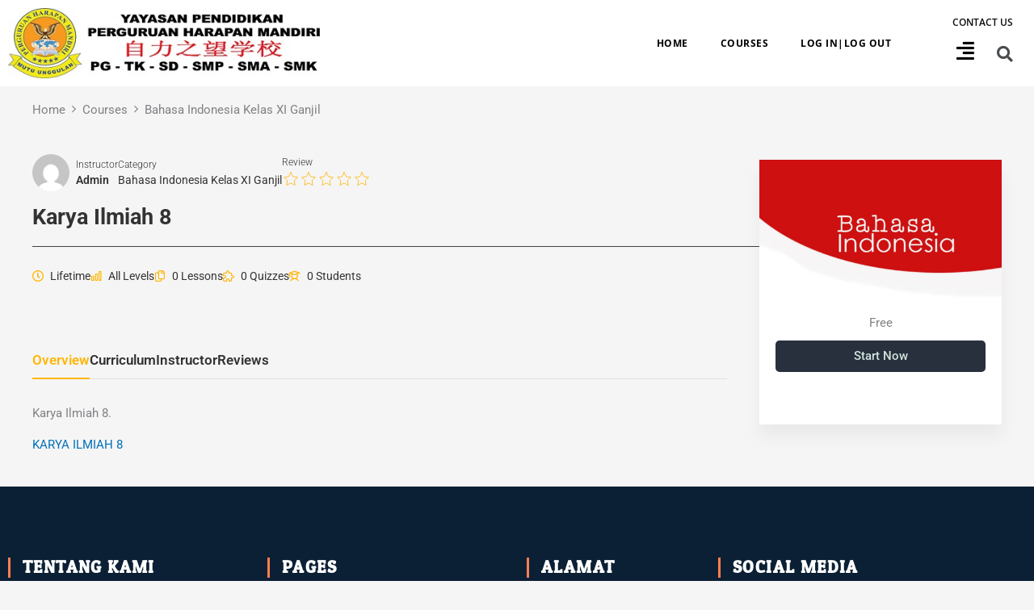

--- FILE ---
content_type: text/css
request_url: https://sma.harapanmandiri.sch.id/wp-content/uploads/elementor/css/post-75.css?ver=1769705678
body_size: 1459
content:
.elementor-75 .elementor-element.elementor-element-47e6ee72:not(.elementor-motion-effects-element-type-background), .elementor-75 .elementor-element.elementor-element-47e6ee72 > .elementor-motion-effects-container > .elementor-motion-effects-layer{background-color:#FFFFFF;}.elementor-75 .elementor-element.elementor-element-47e6ee72{transition:background 0.3s, border 0.3s, border-radius 0.3s, box-shadow 0.3s;margin-top:0px;margin-bottom:0px;padding:0px 0px 0px 0px;}.elementor-75 .elementor-element.elementor-element-47e6ee72 > .elementor-background-overlay{transition:background 0.3s, border-radius 0.3s, opacity 0.3s;}.elementor-widget-theme-site-logo .widget-image-caption{color:var( --e-global-color-text );font-family:var( --e-global-typography-text-font-family ), Sans-serif;font-weight:var( --e-global-typography-text-font-weight );}.elementor-75 .elementor-element.elementor-element-7cb06a74{text-align:start;}.elementor-75 .elementor-element.elementor-element-7cb06a74 img{width:1000px;max-width:386px;}.elementor-bc-flex-widget .elementor-75 .elementor-element.elementor-element-73e8219b.elementor-column .elementor-widget-wrap{align-items:center;}.elementor-75 .elementor-element.elementor-element-73e8219b.elementor-column.elementor-element[data-element_type="column"] > .elementor-widget-wrap.elementor-element-populated{align-content:center;align-items:center;}.elementor-widget-nav-menu .elementor-nav-menu .elementor-item{font-family:var( --e-global-typography-primary-font-family ), Sans-serif;font-weight:var( --e-global-typography-primary-font-weight );}.elementor-widget-nav-menu .elementor-nav-menu--main .elementor-item{color:var( --e-global-color-text );fill:var( --e-global-color-text );}.elementor-widget-nav-menu .elementor-nav-menu--main .elementor-item:hover,
					.elementor-widget-nav-menu .elementor-nav-menu--main .elementor-item.elementor-item-active,
					.elementor-widget-nav-menu .elementor-nav-menu--main .elementor-item.highlighted,
					.elementor-widget-nav-menu .elementor-nav-menu--main .elementor-item:focus{color:var( --e-global-color-accent );fill:var( --e-global-color-accent );}.elementor-widget-nav-menu .elementor-nav-menu--main:not(.e--pointer-framed) .elementor-item:before,
					.elementor-widget-nav-menu .elementor-nav-menu--main:not(.e--pointer-framed) .elementor-item:after{background-color:var( --e-global-color-accent );}.elementor-widget-nav-menu .e--pointer-framed .elementor-item:before,
					.elementor-widget-nav-menu .e--pointer-framed .elementor-item:after{border-color:var( --e-global-color-accent );}.elementor-widget-nav-menu{--e-nav-menu-divider-color:var( --e-global-color-text );}.elementor-widget-nav-menu .elementor-nav-menu--dropdown .elementor-item, .elementor-widget-nav-menu .elementor-nav-menu--dropdown  .elementor-sub-item{font-family:var( --e-global-typography-accent-font-family ), Sans-serif;font-weight:var( --e-global-typography-accent-font-weight );}.elementor-75 .elementor-element.elementor-element-55ac4055 > .elementor-widget-container{border-radius:0px 0px 0px 0px;}.elementor-75 .elementor-element.elementor-element-55ac4055 .elementor-menu-toggle{margin:0 auto;}.elementor-75 .elementor-element.elementor-element-55ac4055 .elementor-nav-menu .elementor-item{font-family:"Open Sans", Sans-serif;font-size:12px;font-weight:700;text-transform:uppercase;line-height:18px;letter-spacing:0.5px;}.elementor-75 .elementor-element.elementor-element-55ac4055 .elementor-nav-menu--main .elementor-item{color:#000000;fill:#000000;}.elementor-75 .elementor-element.elementor-element-55ac4055 .elementor-nav-menu--main .elementor-item:hover,
					.elementor-75 .elementor-element.elementor-element-55ac4055 .elementor-nav-menu--main .elementor-item.elementor-item-active,
					.elementor-75 .elementor-element.elementor-element-55ac4055 .elementor-nav-menu--main .elementor-item.highlighted,
					.elementor-75 .elementor-element.elementor-element-55ac4055 .elementor-nav-menu--main .elementor-item:focus{color:#fff;}.elementor-75 .elementor-element.elementor-element-55ac4055 .elementor-nav-menu--main:not(.e--pointer-framed) .elementor-item:before,
					.elementor-75 .elementor-element.elementor-element-55ac4055 .elementor-nav-menu--main:not(.e--pointer-framed) .elementor-item:after{background-color:#FCAD30;}.elementor-75 .elementor-element.elementor-element-55ac4055 .e--pointer-framed .elementor-item:before,
					.elementor-75 .elementor-element.elementor-element-55ac4055 .e--pointer-framed .elementor-item:after{border-color:#FCAD30;}.elementor-75 .elementor-element.elementor-element-55ac4055 .elementor-nav-menu--dropdown li:not(:last-child){border-style:solid;border-bottom-width:1px;}.elementor-75 .elementor-element.elementor-element-14a24868 > .elementor-widget-wrap > .elementor-widget:not(.elementor-widget__width-auto):not(.elementor-widget__width-initial):not(:last-child):not(.elementor-absolute){margin-block-end:0px;}.elementor-widget-heading .elementor-heading-title{font-family:var( --e-global-typography-primary-font-family ), Sans-serif;font-weight:var( --e-global-typography-primary-font-weight );color:var( --e-global-color-primary );}.elementor-75 .elementor-element.elementor-element-2790eef5 > .elementor-widget-container{margin:0px 10px 0px 0px;}.elementor-75 .elementor-element.elementor-element-2790eef5{text-align:end;}.elementor-75 .elementor-element.elementor-element-2790eef5 .elementor-heading-title{font-family:"Open Sans", Sans-serif;font-size:12px;font-weight:600;text-transform:uppercase;line-height:1.6em;color:#0C0C0C;}.elementor-bc-flex-widget .elementor-75 .elementor-element.elementor-element-356ffd9d.elementor-column .elementor-widget-wrap{align-items:center;}.elementor-75 .elementor-element.elementor-element-356ffd9d.elementor-column.elementor-element[data-element_type="column"] > .elementor-widget-wrap.elementor-element-populated{align-content:center;align-items:center;}.elementor-widget-icon.elementor-view-stacked .elementor-icon{background-color:var( --e-global-color-primary );}.elementor-widget-icon.elementor-view-framed .elementor-icon, .elementor-widget-icon.elementor-view-default .elementor-icon{color:var( --e-global-color-primary );border-color:var( --e-global-color-primary );}.elementor-widget-icon.elementor-view-framed .elementor-icon, .elementor-widget-icon.elementor-view-default .elementor-icon svg{fill:var( --e-global-color-primary );}.elementor-75 .elementor-element.elementor-element-4cb92574 .elementor-icon-wrapper{text-align:end;}.elementor-75 .elementor-element.elementor-element-4cb92574.elementor-view-stacked .elementor-icon{background-color:#000000;}.elementor-75 .elementor-element.elementor-element-4cb92574.elementor-view-framed .elementor-icon, .elementor-75 .elementor-element.elementor-element-4cb92574.elementor-view-default .elementor-icon{color:#000000;border-color:#000000;}.elementor-75 .elementor-element.elementor-element-4cb92574.elementor-view-framed .elementor-icon, .elementor-75 .elementor-element.elementor-element-4cb92574.elementor-view-default .elementor-icon svg{fill:#000000;}.elementor-75 .elementor-element.elementor-element-4cb92574 .elementor-icon{font-size:25px;}.elementor-75 .elementor-element.elementor-element-4cb92574 .elementor-icon svg{height:25px;}.elementor-bc-flex-widget .elementor-75 .elementor-element.elementor-element-1533b6a9.elementor-column .elementor-widget-wrap{align-items:center;}.elementor-75 .elementor-element.elementor-element-1533b6a9.elementor-column.elementor-element[data-element_type="column"] > .elementor-widget-wrap.elementor-element-populated{align-content:center;align-items:center;}.elementor-widget-search-form input[type="search"].elementor-search-form__input{font-family:var( --e-global-typography-text-font-family ), Sans-serif;font-weight:var( --e-global-typography-text-font-weight );}.elementor-widget-search-form .elementor-search-form__input,
					.elementor-widget-search-form .elementor-search-form__icon,
					.elementor-widget-search-form .elementor-lightbox .dialog-lightbox-close-button,
					.elementor-widget-search-form .elementor-lightbox .dialog-lightbox-close-button:hover,
					.elementor-widget-search-form.elementor-search-form--skin-full_screen input[type="search"].elementor-search-form__input{color:var( --e-global-color-text );fill:var( --e-global-color-text );}.elementor-widget-search-form .elementor-search-form__submit{font-family:var( --e-global-typography-text-font-family ), Sans-serif;font-weight:var( --e-global-typography-text-font-weight );background-color:var( --e-global-color-secondary );}.elementor-75 .elementor-element.elementor-element-4cde917f .elementor-search-form{text-align:left;}.elementor-75 .elementor-element.elementor-element-4cde917f .elementor-search-form__toggle{--e-search-form-toggle-size:33px;--e-search-form-toggle-background-color:#FFFFFF;--e-search-form-toggle-icon-size:calc(60em / 100);}.elementor-75 .elementor-element.elementor-element-4cde917f .elementor-search-form__input,
					.elementor-75 .elementor-element.elementor-element-4cde917f .elementor-search-form__icon,
					.elementor-75 .elementor-element.elementor-element-4cde917f .elementor-lightbox .dialog-lightbox-close-button,
					.elementor-75 .elementor-element.elementor-element-4cde917f .elementor-lightbox .dialog-lightbox-close-button:hover,
					.elementor-75 .elementor-element.elementor-element-4cde917f.elementor-search-form--skin-full_screen input[type="search"].elementor-search-form__input{color:#000000;fill:#000000;}.elementor-75 .elementor-element.elementor-element-4cde917f:not(.elementor-search-form--skin-full_screen) .elementor-search-form__container{border-radius:3px;}.elementor-75 .elementor-element.elementor-element-4cde917f.elementor-search-form--skin-full_screen input[type="search"].elementor-search-form__input{border-radius:3px;}.elementor-75 .elementor-element.elementor-element-5dbc3aab{overflow:hidden;}body:not(.rtl) .elementor-75 .elementor-element.elementor-element-51d7c82c{left:0px;}body.rtl .elementor-75 .elementor-element.elementor-element-51d7c82c{right:0px;}.elementor-75 .elementor-element.elementor-element-51d7c82c{top:0px;}.elementor-75 .elementor-element.elementor-element-51d7c82c .elementor-icon-wrapper{text-align:center;}.elementor-75 .elementor-element.elementor-element-51d7c82c.elementor-view-stacked .elementor-icon{background-color:#0AD71E;}.elementor-75 .elementor-element.elementor-element-51d7c82c.elementor-view-framed .elementor-icon, .elementor-75 .elementor-element.elementor-element-51d7c82c.elementor-view-default .elementor-icon{color:#0AD71E;border-color:#0AD71E;}.elementor-75 .elementor-element.elementor-element-51d7c82c.elementor-view-framed .elementor-icon, .elementor-75 .elementor-element.elementor-element-51d7c82c.elementor-view-default .elementor-icon svg{fill:#0AD71E;}@media(min-width:768px){.elementor-75 .elementor-element.elementor-element-491d9810{width:28%;}.elementor-75 .elementor-element.elementor-element-73e8219b{width:60.555%;}.elementor-75 .elementor-element.elementor-element-14a24868{width:11%;}.elementor-75 .elementor-element.elementor-element-356ffd9d{width:61%;}.elementor-75 .elementor-element.elementor-element-1533b6a9{width:38.998%;}}@media(max-width:1024px){.elementor-75 .elementor-element.elementor-element-47e6ee72{margin-top:0px;margin-bottom:-110px;padding:50px 85px 0px 85px;}}@media(max-width:767px){.elementor-75 .elementor-element.elementor-element-47e6ee72{margin-top:0px;margin-bottom:-110px;padding:50px 20px 0px 20px;}.elementor-75 .elementor-element.elementor-element-491d9810{width:50%;}.elementor-75 .elementor-element.elementor-element-7cb06a74 img{width:80px;}.elementor-75 .elementor-element.elementor-element-73e8219b{width:50%;}.elementor-75 .elementor-element.elementor-element-14a24868{width:14%;}.elementor-75 .elementor-element.elementor-element-5dbc3aab{margin-top:-4px;margin-bottom:0px;}.elementor-75 .elementor-element.elementor-element-82c2f6c{width:100%;}.elementor-bc-flex-widget .elementor-75 .elementor-element.elementor-element-82c2f6c.elementor-column .elementor-widget-wrap{align-items:flex-end;}.elementor-75 .elementor-element.elementor-element-82c2f6c.elementor-column.elementor-element[data-element_type="column"] > .elementor-widget-wrap.elementor-element-populated{align-content:flex-end;align-items:flex-end;}.elementor-75 .elementor-element.elementor-element-82c2f6c > .elementor-widget-wrap > .elementor-widget:not(.elementor-widget__width-auto):not(.elementor-widget__width-initial):not(:last-child):not(.elementor-absolute){margin-block-end:0px;}.elementor-75 .elementor-element.elementor-element-51d7c82c{width:var( --container-widget-width, 0px );max-width:0px;--container-widget-width:0px;--container-widget-flex-grow:0;}.elementor-75 .elementor-element.elementor-element-51d7c82c > .elementor-widget-container{padding:20px 0px 0px 2px;}body:not(.rtl) .elementor-75 .elementor-element.elementor-element-51d7c82c{left:285px;}body.rtl .elementor-75 .elementor-element.elementor-element-51d7c82c{right:285px;}.elementor-75 .elementor-element.elementor-element-51d7c82c .elementor-icon-wrapper{text-align:end;}}

--- FILE ---
content_type: text/css
request_url: https://sma.harapanmandiri.sch.id/wp-content/uploads/elementor/css/post-73.css?ver=1769705678
body_size: 1749
content:
.elementor-73 .elementor-element.elementor-element-2761f254:not(.elementor-motion-effects-element-type-background), .elementor-73 .elementor-element.elementor-element-2761f254 > .elementor-motion-effects-container > .elementor-motion-effects-layer{background-color:#0B2035;}.elementor-73 .elementor-element.elementor-element-2761f254 > .elementor-container{max-width:1200px;}.elementor-73 .elementor-element.elementor-element-2761f254{transition:background 0.3s, border 0.3s, border-radius 0.3s, box-shadow 0.3s;padding:78px 0px 78px 0px;}.elementor-73 .elementor-element.elementor-element-2761f254 > .elementor-background-overlay{transition:background 0.3s, border-radius 0.3s, opacity 0.3s;}.elementor-widget-heading .elementor-heading-title{font-family:var( --e-global-typography-primary-font-family ), Sans-serif;font-weight:var( --e-global-typography-primary-font-weight );color:var( --e-global-color-primary );}.elementor-73 .elementor-element.elementor-element-68413080 > .elementor-widget-container{padding:0px 0px 0px 15px;border-style:solid;border-width:0px 0px 0px 3px;border-color:#ff7f50;}.elementor-73 .elementor-element.elementor-element-68413080 .elementor-heading-title{font-family:"Odor Mean Chey", Sans-serif;font-size:1.4em;font-weight:bold;text-transform:uppercase;letter-spacing:1.4px;color:#ffffff;}.elementor-widget-text-editor{font-family:var( --e-global-typography-text-font-family ), Sans-serif;font-weight:var( --e-global-typography-text-font-weight );color:var( --e-global-color-text );}.elementor-widget-text-editor.elementor-drop-cap-view-stacked .elementor-drop-cap{background-color:var( --e-global-color-primary );}.elementor-widget-text-editor.elementor-drop-cap-view-framed .elementor-drop-cap, .elementor-widget-text-editor.elementor-drop-cap-view-default .elementor-drop-cap{color:var( --e-global-color-primary );border-color:var( --e-global-color-primary );}.elementor-73 .elementor-element.elementor-element-491f1b0f{font-family:"Odor Mean Chey", Sans-serif;font-size:0.87em;line-height:1.6em;color:#ffffff;}.elementor-73 .elementor-element.elementor-element-27b476ca > .elementor-widget-container{padding:0px 0px 0px 15px;border-style:solid;border-width:0px 0px 0px 3px;border-color:#ff7f50;}.elementor-73 .elementor-element.elementor-element-27b476ca .elementor-heading-title{font-family:"Odor Mean Chey", Sans-serif;font-size:1.4em;font-weight:bold;text-transform:uppercase;letter-spacing:1.4px;color:#ffffff;}.elementor-widget-icon-list .elementor-icon-list-item:not(:last-child):after{border-color:var( --e-global-color-text );}.elementor-widget-icon-list .elementor-icon-list-icon i{color:var( --e-global-color-primary );}.elementor-widget-icon-list .elementor-icon-list-icon svg{fill:var( --e-global-color-primary );}.elementor-widget-icon-list .elementor-icon-list-item > .elementor-icon-list-text, .elementor-widget-icon-list .elementor-icon-list-item > a{font-family:var( --e-global-typography-text-font-family ), Sans-serif;font-weight:var( --e-global-typography-text-font-weight );}.elementor-widget-icon-list .elementor-icon-list-text{color:var( --e-global-color-secondary );}.elementor-73 .elementor-element.elementor-element-5590547d .elementor-icon-list-items:not(.elementor-inline-items) .elementor-icon-list-item:not(:last-child){padding-block-end:calc(11px/2);}.elementor-73 .elementor-element.elementor-element-5590547d .elementor-icon-list-items:not(.elementor-inline-items) .elementor-icon-list-item:not(:first-child){margin-block-start:calc(11px/2);}.elementor-73 .elementor-element.elementor-element-5590547d .elementor-icon-list-items.elementor-inline-items .elementor-icon-list-item{margin-inline:calc(11px/2);}.elementor-73 .elementor-element.elementor-element-5590547d .elementor-icon-list-items.elementor-inline-items{margin-inline:calc(-11px/2);}.elementor-73 .elementor-element.elementor-element-5590547d .elementor-icon-list-items.elementor-inline-items .elementor-icon-list-item:after{inset-inline-end:calc(-11px/2);}.elementor-73 .elementor-element.elementor-element-5590547d .elementor-icon-list-icon i{color:#ffffff;transition:color 0.3s;}.elementor-73 .elementor-element.elementor-element-5590547d .elementor-icon-list-icon svg{fill:#ffffff;transition:fill 0.3s;}.elementor-73 .elementor-element.elementor-element-5590547d{--e-icon-list-icon-size:14px;--icon-vertical-offset:0px;}.elementor-73 .elementor-element.elementor-element-5590547d .elementor-icon-list-item > .elementor-icon-list-text, .elementor-73 .elementor-element.elementor-element-5590547d .elementor-icon-list-item > a{font-family:"Odor Mean Chey", Sans-serif;font-size:0.87em;}.elementor-73 .elementor-element.elementor-element-5590547d .elementor-icon-list-text{color:#ffffff;transition:color 0.3s;}.elementor-73 .elementor-element.elementor-element-5590547d .elementor-icon-list-item:hover .elementor-icon-list-text{color:#ff7f50;}.elementor-73 .elementor-element.elementor-element-6d26e2eb > .elementor-widget-container{padding:0px 0px 0px 15px;border-style:solid;border-width:0px 0px 0px 3px;border-color:#ff7f50;}.elementor-73 .elementor-element.elementor-element-6d26e2eb .elementor-heading-title{font-family:"Odor Mean Chey", Sans-serif;font-size:1.4em;font-weight:bold;text-transform:uppercase;letter-spacing:1.4px;color:#ffffff;}.elementor-73 .elementor-element.elementor-element-47dff46a .elementor-icon-list-items:not(.elementor-inline-items) .elementor-icon-list-item:not(:last-child){padding-block-end:calc(11px/2);}.elementor-73 .elementor-element.elementor-element-47dff46a .elementor-icon-list-items:not(.elementor-inline-items) .elementor-icon-list-item:not(:first-child){margin-block-start:calc(11px/2);}.elementor-73 .elementor-element.elementor-element-47dff46a .elementor-icon-list-items.elementor-inline-items .elementor-icon-list-item{margin-inline:calc(11px/2);}.elementor-73 .elementor-element.elementor-element-47dff46a .elementor-icon-list-items.elementor-inline-items{margin-inline:calc(-11px/2);}.elementor-73 .elementor-element.elementor-element-47dff46a .elementor-icon-list-items.elementor-inline-items .elementor-icon-list-item:after{inset-inline-end:calc(-11px/2);}.elementor-73 .elementor-element.elementor-element-47dff46a .elementor-icon-list-icon i{color:#ffffff;transition:color 0.3s;}.elementor-73 .elementor-element.elementor-element-47dff46a .elementor-icon-list-icon svg{fill:#ffffff;transition:fill 0.3s;}.elementor-73 .elementor-element.elementor-element-47dff46a{--e-icon-list-icon-size:14px;--icon-vertical-offset:0px;}.elementor-73 .elementor-element.elementor-element-47dff46a .elementor-icon-list-item > .elementor-icon-list-text, .elementor-73 .elementor-element.elementor-element-47dff46a .elementor-icon-list-item > a{font-family:"Odor Mean Chey", Sans-serif;font-size:0.87em;}.elementor-73 .elementor-element.elementor-element-47dff46a .elementor-icon-list-text{color:#ffffff;transition:color 0.3s;}.elementor-73 .elementor-element.elementor-element-47dff46a .elementor-icon-list-item:hover .elementor-icon-list-text{color:#ff7f50;}.elementor-73 .elementor-element.elementor-element-7a92affc > .elementor-widget-container{padding:0px 0px 0px 15px;border-style:solid;border-width:0px 0px 0px 3px;border-color:#ff7f50;}.elementor-73 .elementor-element.elementor-element-7a92affc .elementor-heading-title{font-family:"Odor Mean Chey", Sans-serif;font-size:1.4em;font-weight:bold;text-transform:uppercase;letter-spacing:1.4px;color:#ffffff;}.elementor-73 .elementor-element.elementor-element-49668df9{--grid-template-columns:repeat(0, auto);--icon-size:27px;--grid-column-gap:25px;--grid-row-gap:0px;}.elementor-73 .elementor-element.elementor-element-49668df9 .elementor-widget-container{text-align:left;}.elementor-73 .elementor-element.elementor-element-49668df9 .elementor-social-icon{background-color:rgba(33,33,33,0);--icon-padding:0em;}.elementor-73 .elementor-element.elementor-element-49668df9 .elementor-social-icon i{color:#ffffff;}.elementor-73 .elementor-element.elementor-element-49668df9 .elementor-social-icon svg{fill:#ffffff;}.elementor-73 .elementor-element.elementor-element-49668df9 .elementor-social-icon:hover{background-color:rgba(255,255,255,0);}.elementor-73 .elementor-element.elementor-element-49668df9 .elementor-social-icon:hover i{color:#ff7f50;}.elementor-73 .elementor-element.elementor-element-49668df9 .elementor-social-icon:hover svg{fill:#ff7f50;}.elementor-73 .elementor-element.elementor-element-5cf403a4:not(.elementor-motion-effects-element-type-background), .elementor-73 .elementor-element.elementor-element-5cf403a4 > .elementor-motion-effects-container > .elementor-motion-effects-layer{background-color:#0B2035;}.elementor-73 .elementor-element.elementor-element-5cf403a4{transition:background 0.3s, border 0.3s, border-radius 0.3s, box-shadow 0.3s;}.elementor-73 .elementor-element.elementor-element-5cf403a4 > .elementor-background-overlay{transition:background 0.3s, border-radius 0.3s, opacity 0.3s;}.elementor-73 .elementor-element.elementor-element-631e0fdf > .elementor-container > .elementor-column > .elementor-widget-wrap{align-content:center;align-items:center;}.elementor-73 .elementor-element.elementor-element-28d472f4{text-align:center;}.elementor-73 .elementor-element.elementor-element-28d472f4 .elementor-heading-title{font-size:13px;font-weight:300;color:#FFFFFF;}.elementor-73 .elementor-element.elementor-element-4ee2c5f0 > .elementor-container > .elementor-column > .elementor-widget-wrap{align-content:center;align-items:center;}.elementor-73 .elementor-element.elementor-element-4ee2c5f0 > .elementor-background-overlay{background-color:#FFFFFF;opacity:1;}.elementor-73 .elementor-element.elementor-element-4ee2c5f0{box-shadow:0px 0px 38px 0px rgba(0,0,0,0.1);margin-top:0px;margin-bottom:0px;padding:0px 0px 0px 0px;}.elementor-bc-flex-widget .elementor-73 .elementor-element.elementor-element-7216a15e.elementor-column .elementor-widget-wrap{align-items:flex-end;}.elementor-73 .elementor-element.elementor-element-7216a15e.elementor-column.elementor-element[data-element_type="column"] > .elementor-widget-wrap.elementor-element-populated{align-content:flex-end;align-items:flex-end;}.elementor-73 .elementor-element.elementor-element-7216a15e > .elementor-element-populated{transition:background 0.3s, border 0.3s, border-radius 0.3s, box-shadow 0.3s;}.elementor-73 .elementor-element.elementor-element-7216a15e > .elementor-element-populated > .elementor-background-overlay{transition:background 0.3s, border-radius 0.3s, opacity 0.3s;}.elementor-widget-theme-site-logo .widget-image-caption{color:var( --e-global-color-text );font-family:var( --e-global-typography-text-font-family ), Sans-serif;font-weight:var( --e-global-typography-text-font-weight );}.elementor-73 .elementor-element.elementor-element-5102af9f{text-align:center;}.elementor-73 .elementor-element.elementor-element-5102af9f img{width:86px;max-width:100%;}.elementor-widget-icon.elementor-view-stacked .elementor-icon{background-color:var( --e-global-color-primary );}.elementor-widget-icon.elementor-view-framed .elementor-icon, .elementor-widget-icon.elementor-view-default .elementor-icon{color:var( --e-global-color-primary );border-color:var( --e-global-color-primary );}.elementor-widget-icon.elementor-view-framed .elementor-icon, .elementor-widget-icon.elementor-view-default .elementor-icon svg{fill:var( --e-global-color-primary );}.elementor-73 .elementor-element.elementor-element-64f0c06c .elementor-icon-wrapper{text-align:center;}.elementor-73 .elementor-element.elementor-element-64f0c06c.elementor-view-stacked .elementor-icon{background-color:#0C0C0C;}.elementor-73 .elementor-element.elementor-element-64f0c06c.elementor-view-framed .elementor-icon, .elementor-73 .elementor-element.elementor-element-64f0c06c.elementor-view-default .elementor-icon{color:#0C0C0C;border-color:#0C0C0C;}.elementor-73 .elementor-element.elementor-element-64f0c06c.elementor-view-framed .elementor-icon, .elementor-73 .elementor-element.elementor-element-64f0c06c.elementor-view-default .elementor-icon svg{fill:#0C0C0C;}.elementor-widget-search-form input[type="search"].elementor-search-form__input{font-family:var( --e-global-typography-text-font-family ), Sans-serif;font-weight:var( --e-global-typography-text-font-weight );}.elementor-widget-search-form .elementor-search-form__input,
					.elementor-widget-search-form .elementor-search-form__icon,
					.elementor-widget-search-form .elementor-lightbox .dialog-lightbox-close-button,
					.elementor-widget-search-form .elementor-lightbox .dialog-lightbox-close-button:hover,
					.elementor-widget-search-form.elementor-search-form--skin-full_screen input[type="search"].elementor-search-form__input{color:var( --e-global-color-text );fill:var( --e-global-color-text );}.elementor-widget-search-form .elementor-search-form__submit{font-family:var( --e-global-typography-text-font-family ), Sans-serif;font-weight:var( --e-global-typography-text-font-weight );background-color:var( --e-global-color-secondary );}.elementor-73 .elementor-element.elementor-element-6b31b7b5 .elementor-search-form{text-align:center;}.elementor-73 .elementor-element.elementor-element-6b31b7b5 .elementor-search-form__toggle{--e-search-form-toggle-size:44px;--e-search-form-toggle-background-color:#FFFFFF;}.elementor-73 .elementor-element.elementor-element-6b31b7b5 input[type="search"].elementor-search-form__input{font-family:"Roboto", Sans-serif;font-weight:400;}.elementor-73 .elementor-element.elementor-element-6b31b7b5 .elementor-search-form__input,
					.elementor-73 .elementor-element.elementor-element-6b31b7b5 .elementor-search-form__icon,
					.elementor-73 .elementor-element.elementor-element-6b31b7b5 .elementor-lightbox .dialog-lightbox-close-button,
					.elementor-73 .elementor-element.elementor-element-6b31b7b5 .elementor-lightbox .dialog-lightbox-close-button:hover,
					.elementor-73 .elementor-element.elementor-element-6b31b7b5.elementor-search-form--skin-full_screen input[type="search"].elementor-search-form__input{color:#000000;fill:#000000;}.elementor-73 .elementor-element.elementor-element-6b31b7b5:not(.elementor-search-form--skin-full_screen) .elementor-search-form__container{border-radius:3px;}.elementor-73 .elementor-element.elementor-element-6b31b7b5.elementor-search-form--skin-full_screen input[type="search"].elementor-search-form__input{border-radius:3px;}@media(max-width:1024px){.elementor-73 .elementor-element.elementor-element-68413080 .elementor-heading-title{font-size:1.5em;}.elementor-73 .elementor-element.elementor-element-27b476ca .elementor-heading-title{font-size:1.5em;}.elementor-73 .elementor-element.elementor-element-6d26e2eb .elementor-heading-title{font-size:1.5em;}.elementor-73 .elementor-element.elementor-element-7a92affc .elementor-heading-title{font-size:1.5em;}.elementor-73 .elementor-element.elementor-element-4ee2c5f0{padding:20px 20px 20px 20px;}}@media(min-width:768px){.elementor-73 .elementor-element.elementor-element-5000c9a7{width:33.833%;}.elementor-73 .elementor-element.elementor-element-63004556{width:33.833%;}.elementor-73 .elementor-element.elementor-element-2f987a45{width:33.833%;}}@media(max-width:1024px) and (min-width:768px){.elementor-73 .elementor-element.elementor-element-5000c9a7{width:50%;}.elementor-73 .elementor-element.elementor-element-63004556{width:50%;}.elementor-73 .elementor-element.elementor-element-2f987a45{width:50%;}}@media(max-width:767px){.elementor-73 .elementor-element.elementor-element-5000c9a7 > .elementor-element-populated{padding:0px 0px 30px 10px;}.elementor-73 .elementor-element.elementor-element-68413080 .elementor-heading-title{font-size:1.5em;}.elementor-73 .elementor-element.elementor-element-63004556 > .elementor-element-populated{padding:0px 0px 30px 10px;}.elementor-73 .elementor-element.elementor-element-27b476ca .elementor-heading-title{font-size:1.5em;}.elementor-73 .elementor-element.elementor-element-29a4fde1 > .elementor-element-populated{padding:0px 0px 30px 10px;}.elementor-73 .elementor-element.elementor-element-6d26e2eb .elementor-heading-title{font-size:1.5em;}.elementor-73 .elementor-element.elementor-element-47dff46a > .elementor-widget-container{padding:0px 0px 0px 0px;}.elementor-73 .elementor-element.elementor-element-7a92affc .elementor-heading-title{font-size:1.5em;}.elementor-73 .elementor-element.elementor-element-28d472f4{text-align:center;}.elementor-73 .elementor-element.elementor-element-28d472f4 .elementor-heading-title{line-height:19px;}.elementor-73 .elementor-element.elementor-element-4ee2c5f0{padding:7px 4px 6px 4px;}.elementor-73 .elementor-element.elementor-element-7216a15e{width:58%;}.elementor-73 .elementor-element.elementor-element-5102af9f{text-align:center;}.elementor-73 .elementor-element.elementor-element-5102af9f img{width:1000px;max-width:100%;height:42px;}.elementor-73 .elementor-element.elementor-element-79784a2{width:27%;}.elementor-bc-flex-widget .elementor-73 .elementor-element.elementor-element-79784a2.elementor-column .elementor-widget-wrap{align-items:center;}.elementor-73 .elementor-element.elementor-element-79784a2.elementor-column.elementor-element[data-element_type="column"] > .elementor-widget-wrap.elementor-element-populated{align-content:center;align-items:center;}.elementor-73 .elementor-element.elementor-element-64f0c06c > .elementor-widget-container{padding:7px 0px 0px 0px;}.elementor-73 .elementor-element.elementor-element-64f0c06c .elementor-icon-wrapper{text-align:end;}.elementor-73 .elementor-element.elementor-element-64f0c06c .elementor-icon{font-size:29px;}.elementor-73 .elementor-element.elementor-element-64f0c06c .elementor-icon svg{height:29px;}.elementor-73 .elementor-element.elementor-element-6215e68a{width:15%;}.elementor-bc-flex-widget .elementor-73 .elementor-element.elementor-element-6215e68a.elementor-column .elementor-widget-wrap{align-items:center;}.elementor-73 .elementor-element.elementor-element-6215e68a.elementor-column.elementor-element[data-element_type="column"] > .elementor-widget-wrap.elementor-element-populated{align-content:center;align-items:center;}}

--- FILE ---
content_type: text/css
request_url: https://sma.harapanmandiri.sch.id/wp-content/uploads/elementor/css/post-30.css?ver=1769705678
body_size: 471
content:
.elementor-30 .elementor-element.elementor-element-16b298f4{padding:50px 0px 0px 0px;}.elementor-widget-nav-menu .elementor-nav-menu .elementor-item{font-family:var( --e-global-typography-primary-font-family ), Sans-serif;font-weight:var( --e-global-typography-primary-font-weight );}.elementor-widget-nav-menu .elementor-nav-menu--main .elementor-item{color:var( --e-global-color-text );fill:var( --e-global-color-text );}.elementor-widget-nav-menu .elementor-nav-menu--main .elementor-item:hover,
					.elementor-widget-nav-menu .elementor-nav-menu--main .elementor-item.elementor-item-active,
					.elementor-widget-nav-menu .elementor-nav-menu--main .elementor-item.highlighted,
					.elementor-widget-nav-menu .elementor-nav-menu--main .elementor-item:focus{color:var( --e-global-color-accent );fill:var( --e-global-color-accent );}.elementor-widget-nav-menu .elementor-nav-menu--main:not(.e--pointer-framed) .elementor-item:before,
					.elementor-widget-nav-menu .elementor-nav-menu--main:not(.e--pointer-framed) .elementor-item:after{background-color:var( --e-global-color-accent );}.elementor-widget-nav-menu .e--pointer-framed .elementor-item:before,
					.elementor-widget-nav-menu .e--pointer-framed .elementor-item:after{border-color:var( --e-global-color-accent );}.elementor-widget-nav-menu{--e-nav-menu-divider-color:var( --e-global-color-text );}.elementor-widget-nav-menu .elementor-nav-menu--dropdown .elementor-item, .elementor-widget-nav-menu .elementor-nav-menu--dropdown  .elementor-sub-item{font-family:var( --e-global-typography-accent-font-family ), Sans-serif;font-weight:var( --e-global-typography-accent-font-weight );}.elementor-30 .elementor-element.elementor-element-6db53d14 .elementor-nav-menu--dropdown a:hover,
					.elementor-30 .elementor-element.elementor-element-6db53d14 .elementor-nav-menu--dropdown a.elementor-item-active,
					.elementor-30 .elementor-element.elementor-element-6db53d14 .elementor-nav-menu--dropdown a.highlighted{background-color:#FCAD30;}.elementor-30 .elementor-element.elementor-element-6db53d14 .elementor-nav-menu--dropdown .elementor-item, .elementor-30 .elementor-element.elementor-element-6db53d14 .elementor-nav-menu--dropdown  .elementor-sub-item{font-family:"Open Sans", Sans-serif;font-size:16px;font-weight:300;}#elementor-popup-modal-30 .dialog-widget-content{animation-duration:0.5s;box-shadow:2px 8px 23px 3px rgba(0,0,0,0.2);}#elementor-popup-modal-30{background-color:rgba(0,0,0,.8);justify-content:flex-end;align-items:center;pointer-events:all;}#elementor-popup-modal-30 .dialog-message{width:350px;height:100vh;align-items:flex-start;}#elementor-popup-modal-30 .dialog-close-button{display:flex;top:3.4%;font-size:33px;}@media(max-width:767px){.elementor-30 .elementor-element.elementor-element-16b298f4{padding:30px 0px 0px 0px;}.elementor-30 .elementor-element.elementor-element-6db53d14 .elementor-nav-menu--dropdown .elementor-item, .elementor-30 .elementor-element.elementor-element-6db53d14 .elementor-nav-menu--dropdown  .elementor-sub-item{font-size:16px;}#elementor-popup-modal-30 .dialog-message{width:240px;}#elementor-popup-modal-30{justify-content:flex-end;align-items:center;}#elementor-popup-modal-30 .dialog-close-button{top:2.9%;font-size:25px;}body:not(.rtl) #elementor-popup-modal-30 .dialog-close-button{right:4.6%;}body.rtl #elementor-popup-modal-30 .dialog-close-button{left:4.6%;}}

--- FILE ---
content_type: text/css
request_url: https://sma.harapanmandiri.sch.id/wp-content/uploads/elementor/css/post-31.css?ver=1769705678
body_size: 469
content:
.elementor-31 .elementor-element.elementor-element-7967260d{padding:50px 0px 0px 0px;}.elementor-widget-nav-menu .elementor-nav-menu .elementor-item{font-family:var( --e-global-typography-primary-font-family ), Sans-serif;font-weight:var( --e-global-typography-primary-font-weight );}.elementor-widget-nav-menu .elementor-nav-menu--main .elementor-item{color:var( --e-global-color-text );fill:var( --e-global-color-text );}.elementor-widget-nav-menu .elementor-nav-menu--main .elementor-item:hover,
					.elementor-widget-nav-menu .elementor-nav-menu--main .elementor-item.elementor-item-active,
					.elementor-widget-nav-menu .elementor-nav-menu--main .elementor-item.highlighted,
					.elementor-widget-nav-menu .elementor-nav-menu--main .elementor-item:focus{color:var( --e-global-color-accent );fill:var( --e-global-color-accent );}.elementor-widget-nav-menu .elementor-nav-menu--main:not(.e--pointer-framed) .elementor-item:before,
					.elementor-widget-nav-menu .elementor-nav-menu--main:not(.e--pointer-framed) .elementor-item:after{background-color:var( --e-global-color-accent );}.elementor-widget-nav-menu .e--pointer-framed .elementor-item:before,
					.elementor-widget-nav-menu .e--pointer-framed .elementor-item:after{border-color:var( --e-global-color-accent );}.elementor-widget-nav-menu{--e-nav-menu-divider-color:var( --e-global-color-text );}.elementor-widget-nav-menu .elementor-nav-menu--dropdown .elementor-item, .elementor-widget-nav-menu .elementor-nav-menu--dropdown  .elementor-sub-item{font-family:var( --e-global-typography-accent-font-family ), Sans-serif;font-weight:var( --e-global-typography-accent-font-weight );}.elementor-31 .elementor-element.elementor-element-14e4d93 .elementor-nav-menu--dropdown a:hover,
					.elementor-31 .elementor-element.elementor-element-14e4d93 .elementor-nav-menu--dropdown a.elementor-item-active,
					.elementor-31 .elementor-element.elementor-element-14e4d93 .elementor-nav-menu--dropdown a.highlighted{background-color:#FCAD30;}.elementor-31 .elementor-element.elementor-element-14e4d93 .elementor-nav-menu--dropdown .elementor-item, .elementor-31 .elementor-element.elementor-element-14e4d93 .elementor-nav-menu--dropdown  .elementor-sub-item{font-family:"Open Sans", Sans-serif;font-size:16px;font-weight:300;}#elementor-popup-modal-31 .dialog-widget-content{animation-duration:0.5s;box-shadow:2px 8px 23px 3px rgba(0,0,0,0.2);}#elementor-popup-modal-31{background-color:rgba(0,0,0,.8);justify-content:flex-end;align-items:center;pointer-events:all;}#elementor-popup-modal-31 .dialog-message{width:350px;height:100vh;align-items:flex-start;}#elementor-popup-modal-31 .dialog-close-button{display:flex;top:3.4%;font-size:33px;}@media(max-width:767px){.elementor-31 .elementor-element.elementor-element-7967260d{padding:30px 0px 0px 0px;}.elementor-31 .elementor-element.elementor-element-14e4d93 .elementor-nav-menu--dropdown .elementor-item, .elementor-31 .elementor-element.elementor-element-14e4d93 .elementor-nav-menu--dropdown  .elementor-sub-item{font-size:16px;}#elementor-popup-modal-31 .dialog-message{width:240px;}#elementor-popup-modal-31{justify-content:flex-end;align-items:center;}#elementor-popup-modal-31 .dialog-close-button{top:2.9%;font-size:25px;}body:not(.rtl) #elementor-popup-modal-31 .dialog-close-button{right:4.6%;}body.rtl #elementor-popup-modal-31 .dialog-close-button{left:4.6%;}}